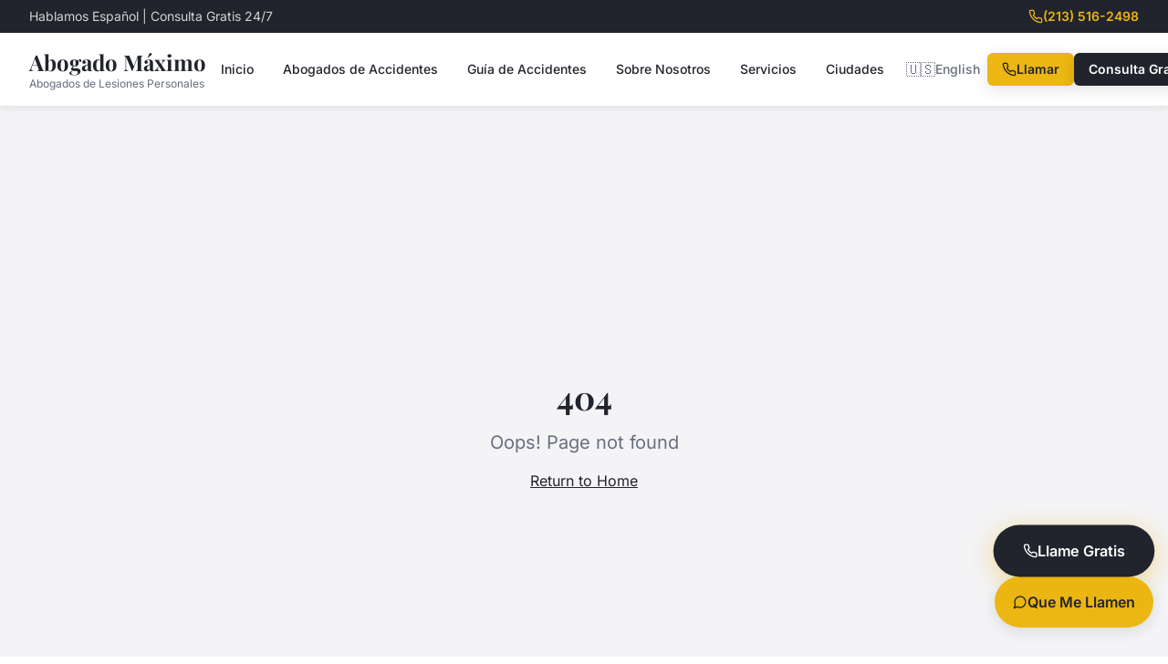

--- FILE ---
content_type: text/html; charset=utf-8
request_url: https://abogadomaximo.com/knee-injury/
body_size: 7702
content:
<!doctype html>
<html lang="es">
  <head>
    <!-- Preconnect to critical domains -->
    <link rel="preconnect" href="https://fonts.googleapis.com" />
    <link rel="preconnect" href="https://fonts.gstatic.com" crossorigin />
    <link rel="preconnect" href="https://www.googletagmanager.com" />
    
    <!-- Preload critical fonts for LCP -->
    <link rel="preload" href="https://fonts.googleapis.com/css2?family=Inter:wght@400;500;600;700&family=Playfair+Display:wght@600;700;800&display=swap" as="style" />
    <link href="https://fonts.googleapis.com/css2?family=Inter:wght@400;500;600;700&family=Playfair+Display:wght@600;700;800&display=swap" rel="stylesheet" />
    
    <!-- DNS prefetch for external resources -->
    <link rel="dns-prefetch" href="https://api.firecrawl.dev" />
    <link rel="dns-prefetch" href="https://ovfndsxqszsyqagjkujq.supabase.co" />
    
    <!-- Google tag (gtag.js) -->
    <script async src="https://www.googletagmanager.com/gtag/js?id=G-TRXZB1TH42"></script>
    <script>
      window.dataLayer = window.dataLayer || [];
      function gtag(){dataLayer.push(arguments);}
      gtag('js', new Date());
      gtag('config', 'G-TRXZB1TH42');
    </script>
    
    <!-- Microsoft Clarity -->
    <script type="text/javascript">
      (function(c,l,a,r,i,t,y){
        c[a]=c[a]||function(){(c[a].q=c[a].q||[]).push(arguments)};
        t=l.createElement(r);t.async=1;t.src="https://www.clarity.ms/tag/"+i;
        y=l.getElementsByTagName(r)[0];y.parentNode.insertBefore(t,y);
      })(window, document, "clarity", "script", "uj1s6l2rbj");
    </script>
    
    <!-- Identity Pixel -->
    <script src="https://cdn.v3.identitypxl.app/pixels/f28434fe-bf6f-44ef-ace1-48618bd1b69a/p.js" data-ga4-key="G-TRXZB1TH42" async></script>
    
    <!-- OTTO SEO Pixel - SearchAtlas -->
    <script nowprocket nitro-exclude type="text/javascript" id="sa-dynamic-optimization" data-uuid="9b005414-7c66-40e5-a09f-276637b2baed" src="[data-uri]"></script>
    
    <!-- SEO Platform Injector -->
    <script data-cfasync="false" type="text/javascript" src="https://cdn.seoplatform.io/injector.js?websiteId=27237"></script>
    
    <meta charset="UTF-8" />
    <meta name="viewport" content="width=device-width, initial-scale=1.0, maximum-scale=5.0" />
    <meta http-equiv="X-UA-Compatible" content="IE=edge" />
    
    <!-- Primary Meta Tags -->
    <title>Abogado Máximo | Abogados de Lesiones Personales Los Ángeles</title>
    <meta name="title" content="Abogado Máximo | Abogados de Lesiones Personales Los Ángeles" />
    <meta name="description" content="Abogados de lesiones personales en Los Ángeles y San Fernando. Hablamos español. Consulta gratis 24/7. No paga hasta ganar. +30 años experiencia." />
    <meta name="author" content="Abogado Máximo - Haffner Law, PC" />
    <meta name="robots" content="index, follow, max-image-preview:large, max-snippet:-1, max-video-preview:-1" />
    <meta name="googlebot" content="index, follow, max-image-preview:large, max-snippet:-1, max-video-preview:-1" />
    <!-- Canonical is set dynamically by React Helmet on each page -->
    
    <!-- Geo Tags for Local SEO -->
    <meta name="geo.region" content="US-CA" />
    <meta name="geo.placename" content="San Fernando, California" />
    <meta name="geo.position" content="34.2842;-118.4395" />
    <meta name="ICBM" content="34.2842, -118.4395" />
    
    <!-- Hreflang -->
    <link rel="alternate" hreflang="es-us" href="https://abogadomaximo.com/" />
    <link rel="alternate" hreflang="es" href="https://abogadomaximo.com/" />
    <link rel="alternate" hreflang="x-default" href="https://abogadomaximo.com/" />

    <!-- Open Graph / Facebook -->
    <meta property="og:type" content="website" />
    <meta property="og:url" content="https://abogadomaximo.com/" />
    <meta property="og:title" content="Abogado Máximo | Abogados de Lesiones Personales" />
    <meta property="og:description" content="Abogados de lesiones personales en Los Ángeles. Hablamos español. Consulta gratis 24/7." />
    <meta property="og:locale" content="es_US" />
    <meta property="og:site_name" content="Abogado Máximo" />
    <meta property="og:image" content="https://abogadomaximo.com/og-image.jpg" />
    <meta property="og:image:width" content="1200" />
    <meta property="og:image:height" content="630" />

    <!-- Twitter -->
    <meta name="twitter:card" content="summary_large_image" />
    <meta name="twitter:url" content="https://abogadomaximo.com/" />
    <meta name="twitter:title" content="Abogado Máximo | Lesiones Personales" />
    <meta name="twitter:description" content="Abogados de lesiones personales en Los Ángeles. Hablamos español." />
    <meta name="twitter:image" content="https://abogadomaximo.com/og-image.jpg" />
    
    <!-- Favicon -->
    <link rel="icon" type="image/png" href="/favicon.png?v=2" />
    <link rel="apple-touch-icon" sizes="180x180" href="/favicon.png?v=2" />
    
    <!-- Theme Color -->
    <meta name="theme-color" content="#0A1628" />
    <meta name="msapplication-TileColor" content="#0A1628" />
    <!-- Local Business Schema for SEO -->
    <script type="application/ld+json">
    {
      "@context": "https://schema.org",
      "@type": "LegalService",
      "@id": "https://abogadomaximo.com/#organization",
      "name": "Abogado Máximo - Haffner Law, PC",
      "alternateName": "Haffner Law",
      "description": "Abogados de lesiones personales en Los Ángeles y San Fernando. Hablamos español. Consulta gratis 24/7. No paga hasta ganar. +30 años experiencia.",
      "url": "https://abogadomaximo.com",
      "logo": "https://abogadomaximo.com/favicon.png",
      "image": "https://abogadomaximo.com/og-image.jpg",
      "telephone": "+1-213-516-2498",
      "email": "info@haborlaw.com",
      "priceRange": "Contingency - No Fee Unless We Win",
      "address": {
        "@type": "PostalAddress",
        "streetAddress": "445 S Figueroa St, Suite 3100",
        "addressLocality": "Los Angeles",
        "addressRegion": "CA",
        "postalCode": "90071",
        "addressCountry": "US"
      },
      "geo": {
        "@type": "GeoCoordinates",
        "latitude": 34.0522,
        "longitude": -118.2437
      },
      "areaServed": [
        {"@type": "City", "name": "Los Angeles", "sameAs": "https://en.wikipedia.org/wiki/Los_Angeles"},
        {"@type": "City", "name": "San Fernando"},
        {"@type": "City", "name": "Van Nuys"},
        {"@type": "City", "name": "North Hollywood"},
        {"@type": "City", "name": "Glendale"},
        {"@type": "City", "name": "Burbank"},
        {"@type": "City", "name": "Pasadena"}
      ],
      "openingHoursSpecification": {
        "@type": "OpeningHoursSpecification",
        "dayOfWeek": ["Monday", "Tuesday", "Wednesday", "Thursday", "Friday", "Saturday", "Sunday"],
        "opens": "00:00",
        "closes": "23:59"
      },
      "sameAs": [
        "https://www.facebook.com/HaffnerLaw",
        "https://www.linkedin.com/company/haffner-law"
      ],
      "knowsLanguage": ["es", "en"],
      "hasOfferCatalog": {
        "@type": "OfferCatalog",
        "name": "Servicios Legales",
        "itemListElement": [
          {"@type": "Offer", "itemOffered": {"@type": "Service", "name": "Accidentes Automovilísticos"}},
          {"@type": "Offer", "itemOffered": {"@type": "Service", "name": "Accidentes de Camiones"}},
          {"@type": "Offer", "itemOffered": {"@type": "Service", "name": "Accidentes Laborales"}},
          {"@type": "Offer", "itemOffered": {"@type": "Service", "name": "Negligencia Médica"}},
          {"@type": "Offer", "itemOffered": {"@type": "Service", "name": "Muerte por Negligencia"}}
        ]
      }
    }
    </script>
    
    <!-- Static Sitemap Styles (hidden but crawlable) -->
    <style>
      .static-sitemap-crawler {
        position: absolute;
        left: -9999px;
        top: -9999px;
        width: 1px;
        height: 1px;
        overflow: hidden;
        opacity: 0;
        pointer-events: none;
      }
      .static-sitemap-crawler a {
        display: block;
      }
    </style>
    <script type="module" crossorigin src="/assets/index-DgETqQMo.js"></script>
    <link rel="stylesheet" crossorigin href="/assets/index-7pxyAprQ.css">
  <script defer src="https://abogadomaximo.com/~flock.js" data-proxy-url="https://abogadomaximo.com/~api/analytics"></script></head>

  <body>
    <!-- Skip to main content for accessibility -->
    <a href="#main-content" class="sr-only focus:not-sr-only focus:absolute focus:top-4 focus:left-4 focus:z-50 focus:px-4 focus:py-2 focus:bg-primary focus:text-primary-foreground focus:rounded-md">
      Saltar al contenido principal
    </a>
    
    <!-- ======================================================================
         STATIC SITEMAP FOR CRAWLERS
         This block contains static <a href> links to ALL pages.
         Hidden visually but fully accessible to search engine crawlers.
         This ensures all pages are discoverable without JavaScript execution.
         ====================================================================== -->
    <nav class="static-sitemap-crawler" aria-label="Complete Site Navigation for Search Engines">
      <!-- MAIN PAGES -->
      <a href="/">Inicio</a>
      <a href="/en">English Home</a>
      <a href="/servicios">Servicios</a>
      <a href="/sobre-nosotros">Sobre Nosotros</a>
      <a href="/contacto">Contacto</a>
      <a href="/casos-exitosos">Casos Exitosos</a>
      <a href="/testimonios">Testimonios</a>
      <a href="/preguntas-frecuentes">Preguntas Frecuentes</a>
      <a href="/blog">Blog</a>
      <a href="/noticias">Noticias</a>
      <a href="/guia-accidentes">Guía de Accidentes</a>
      <a href="/abogados-de-accidentes">Abogados de Accidentes</a>
      <a href="/ciudades">Ciudades</a>
      <a href="/mapa-del-sitio">Mapa del Sitio</a>
      <a href="/descargo-de-responsabilidades">Descargo de Responsabilidades</a>
      <a href="/politicas-de-privacidad">Políticas de Privacidad</a>
      <a href="/acerca-de-joshua-haffner">Acerca de Joshua Haffner</a>
      
      <!-- SILO PAGES - Practice Areas (Spanish) -->
      <a href="/accidentes-de-carro">Accidentes de Carro</a>
      <a href="/accidentes-de-camion">Accidentes de Camión</a>
      <a href="/accidentes-de-uber-lyft">Accidentes de Uber/Lyft</a>
      <a href="/resbalones-y-caidas">Resbalones y Caídas</a>
      <a href="/accidentes-de-trabajo">Accidentes de Trabajo</a>
      <a href="/muerte-injusta">Muerte Injusta</a>
      <a href="/lesiones-de-espalda">Lesiones de Espalda</a>
      <a href="/huesos-rotos">Huesos Rotos</a>
      <a href="/mordeduras-de-perro">Mordeduras de Perro</a>
      <a href="/accidentes-hit-and-run">Accidentes Hit and Run</a>
      <a href="/reclamos-de-seguros">Reclamos de Seguros</a>
      <a href="/derechos-de-victimas">Derechos de Víctimas</a>
      <a href="/seguridad-negligente">Seguridad Negligente</a>
      
      <!-- SILO PAGES - Practice Areas (English) -->
      <a href="/en/car-accident-lawyer">Car Accident Lawyer</a>
      <a href="/en/truck-accident-lawyer">Truck Accident Lawyer</a>
      <a href="/en/slip-and-fall-lawyer">Slip and Fall Lawyer</a>
      <a href="/en/workplace-injury-lawyer">Workplace Injury Lawyer</a>
      <a href="/en/wrongful-death-lawyer">Wrongful Death Lawyer</a>
      <a href="/en/uber-lyft-accident-lawyer">Uber/Lyft Accident Lawyer</a>
      <a href="/en/hit-and-run-lawyer">Hit and Run Lawyer</a>
      <a href="/en/dog-bite-lawyer">Dog Bite Lawyer</a>
      <a href="/en/insurance-claims">Insurance Claims</a>
      <a href="/en/victim-rights">Victim Rights</a>
      <a href="/en/back-injury">Back Injury</a>
      <a href="/broken-bones">Broken Bones</a>
      <a href="/negligent-security">Negligent Security</a>
      <a href="/insurance-claims">Insurance Claims</a>
      
      <!-- LOS ANGELES PAGES (English) -->
      <a href="/en/los-angeles-car-accident-lawyer">Los Angeles Car Accident Lawyer</a>
      <a href="/en/los-angeles-truck-accident-lawyer">Los Angeles Truck Accident Lawyer</a>
      <a href="/en/los-angeles-motorcycle-accident-lawyer">Los Angeles Motorcycle Accident Lawyer</a>
      <a href="/en/los-angeles-wrongful-death-lawyer">Los Angeles Wrongful Death Lawyer</a>
      <a href="/en/los-angeles-slip-and-fall-attorney">Los Angeles Slip and Fall Attorney</a>
      <a href="/en/los-angeles-medical-malpractice-attorney">Los Angeles Medical Malpractice Attorney</a>
      
      <!-- LOS ANGELES PAGES (Spanish) -->
      <a href="/los-angeles-abogados-accidentes">Abogados Accidentes Los Ángeles</a>
      <a href="/los-angeles-abogados-accidentes-laborales">Abogados Accidentes Laborales Los Ángeles</a>
      <a href="/los-angeles-lesion-cerebral">Lesión Cerebral Los Ángeles</a>
      <a href="/east-los-angeles-abogados-accidentes">Abogados Accidentes East Los Angeles</a>
      <a href="/abogados-de-lesiones-personales-los-angeles">Abogados Lesiones Personales Los Ángeles</a>
      <a href="/abogado-accidente-motocicleta-los-angeles">Accidente Motocicleta Los Ángeles</a>
      <a href="/abogado-negligencia-medica-los-angeles">Negligencia Médica Los Ángeles</a>
      <a href="/consulta-gratis-abogado-accidentes-los-angeles">Consulta Gratis Abogado Accidentes</a>
      <a href="/abogado-sin-honorarios-si-no-ganamos">Abogado Sin Honorarios</a>
      <a href="/abogado-reclamacion-seguro-los-angeles">Reclamación de Seguro Los Ángeles</a>
      
      <!-- NEIGHBORHOOD COMBO PAGES -->
      <a href="/abogado-accidentes-boyle-heights">Accidentes Boyle Heights</a>
      <a href="/abogado-accidentes-san-fernando">Accidentes San Fernando</a>
      <a href="/abogado-accidentes-pacoima">Accidentes Pacoima</a>
      <a href="/abogado-accidente-auto-san-fernando">Accidente Auto San Fernando</a>
      <a href="/abogado-accidente-auto-pacoima">Accidente Auto Pacoima</a>
      <a href="/abogado-accidente-auto-van-nuys">Accidente Auto Van Nuys</a>
      <a href="/abogado-accidente-auto-north-hollywood">Accidente Auto North Hollywood</a>
      <a href="/abogado-accidente-moto-east-los-angeles">Accidente Moto East LA</a>
      <a href="/abogado-accidente-moto-van-nuys">Accidente Moto Van Nuys</a>
      <a href="/abogado-accidente-moto-north-hollywood">Accidente Moto North Hollywood</a>
      <a href="/abogado-accidente-moto-pacoima">Accidente Moto Pacoima</a>
      <a href="/abogado-accidente-camion-east-los-angeles">Accidente Camión East LA</a>
      <a href="/abogado-accidente-camion-san-fernando">Accidente Camión San Fernando</a>
      <a href="/abogado-accidente-camion-pacoima">Accidente Camión Pacoima</a>
      <a href="/abogado-resbalon-caida-downtown-los-angeles">Resbalón Caída Downtown LA</a>
      <a href="/abogado-resbalon-caida-hollywood">Resbalón Caída Hollywood</a>
      <a href="/abogado-accidente-laboral-east-los-angeles">Accidente Laboral East LA</a>
      <a href="/abogado-accidente-laboral-van-nuys">Accidente Laboral Van Nuys</a>
      <a href="/abogado-accidente-laboral-boyle-heights">Accidente Laboral Boyle Heights</a>
      <a href="/abogado-accidente-laboral-downtown-los-angeles">Accidente Laboral Downtown LA</a>
      <a href="/abogado-accidente-uber-lyft-hollywood">Accidente Uber/Lyft Hollywood</a>
      <a href="/abogado-accidente-uber-lyft-downtown-los-angeles">Accidente Uber/Lyft Downtown LA</a>
      <a href="/abogado-accidente-uber-lyft-lax">Accidente Uber/Lyft LAX</a>
      <a href="/abogado-muerte-injusta-downtown-los-angeles">Muerte Injusta Downtown LA</a>
      <a href="/abogado-muerte-injusta-east-los-angeles">Muerte Injusta East LA</a>
      
      <!-- SAN FERNANDO SERVICE PAGES -->
      <a href="/san-fernando/abogado-accidentes-auto">Accidentes Auto San Fernando</a>
      <a href="/san-fernando/abogado-accidentes-motocicleta">Accidentes Motocicleta San Fernando</a>
      <a href="/san-fernando/abogado-lesiones-personales">Lesiones Personales San Fernando</a>
      
      <!-- ATTORNEY PAGES -->
      <a href="/sobre-nosotros/joshua-haffner">Joshua Haffner</a>
      <a href="/sobre-nosotros/trevor-weinberg">Trevor Weinberg</a>
      <a href="/sobre-nosotros/alfredo-torrijos">Alfredo Torrijos</a>
      <a href="/sobre-nosotros/vahan-mikayelyan">Vahan Mikayelyan</a>
      <a href="/sobre-nosotros/john-sipp">John Sipp</a>
      
      <!-- SERVICE DETAIL PAGES -->
      <a href="/servicios/accidentes-automovilisticos">Accidentes Automovilísticos</a>
      <a href="/servicios/accidentes-camiones">Accidentes de Camiones</a>
      <a href="/servicios/accidentes-motocicleta">Accidentes de Motocicleta</a>
      <a href="/servicios/accidentes-peatonales">Accidentes Peatonales</a>
      <a href="/servicios/accidentes-uber-lyft">Accidentes Uber/Lyft</a>
      <a href="/servicios/accidentes-laborales">Accidentes Laborales</a>
      <a href="/servicios/resbalon-y-caida">Resbalón y Caída</a>
      <a href="/servicios/productos-defectuosos">Productos Defectuosos</a>
      <a href="/servicios/lesiones-personales">Lesiones Personales</a>
      <a href="/servicios/negligencia-medica">Negligencia Médica</a>
      <a href="/servicios/muerte-por-negligencia">Muerte por Negligencia</a>
      <a href="/servicios/seguro-mala-fe">Seguro de Mala Fe</a>
      
      <!-- CITY PAGES (All 27 Cities) -->
      <a href="/ciudades/san-fernando">San Fernando</a>
      <a href="/ciudades/sylmar">Sylmar</a>
      <a href="/ciudades/pacoima">Pacoima</a>
      <a href="/ciudades/mission-hills">Mission Hills</a>
      <a href="/ciudades/sun-valley">Sun Valley</a>
      <a href="/ciudades/arleta">Arleta</a>
      <a href="/ciudades/panorama-city">Panorama City</a>
      <a href="/ciudades/north-hollywood">North Hollywood</a>
      <a href="/ciudades/van-nuys">Van Nuys</a>
      <a href="/ciudades/canoga-park">Canoga Park</a>
      <a href="/ciudades/tarzana">Tarzana</a>
      <a href="/ciudades/woodland-hills">Woodland Hills</a>
      <a href="/ciudades/chatsworth">Chatsworth</a>
      <a href="/ciudades/west-hills">West Hills</a>
      <a href="/ciudades/granada-hills">Granada Hills</a>
      <a href="/ciudades/porter-ranch">Porter Ranch</a>
      <a href="/ciudades/lake-balboa">Lake Balboa</a>
      <a href="/ciudades/valley-glen">Valley Glen</a>
      <a href="/ciudades/studio-city">Studio City</a>
      <a href="/ciudades/toluca-lake">Toluca Lake</a>
      <a href="/ciudades/reseda">Reseda</a>
      <a href="/ciudades/encino">Encino</a>
      <a href="/ciudades/sherman-oaks">Sherman Oaks</a>
      <a href="/ciudades/northridge">Northridge</a>
      <a href="/ciudades/glendale">Glendale</a>
      <a href="/ciudades/burbank">Burbank</a>
      <a href="/ciudades/pasadena">Pasadena</a>
      
      <!-- BLOG ARTICLES -->
      <a href="/blog/que-hacer-despues-accidente-auto-california">Qué Hacer Después de un Accidente de Auto</a>
      <a href="/blog/tipos-compensacion-lesiones-personales">Tipos de Compensación por Lesiones</a>
      <a href="/blog/derechos-trabajadores-lesionados-california">Derechos de Trabajadores Lesionados</a>
      <a href="/blog/senales-negligencia-medica">Señales de Negligencia Médica</a>
      <a href="/blog/como-funciona-honorarios-contingencia">Cómo Funciona Honorarios de Contingencia</a>
      <a href="/blog/plazos-demanda-lesiones-california">Plazos para Demandas por Lesiones</a>
      <a href="/blog/accidentes-camiones-comerciales-california">Accidentes de Camiones Comerciales</a>
      <a href="/blog/lesiones-cuello-espalda-accidentes-auto">Lesiones de Cuello y Espalda</a>
      <a href="/blog/conductor-sin-seguro-california">Conductor Sin Seguro en California</a>
      <a href="/blog/uber-lyft-accidentes-pasajeros-conductores">Accidentes Uber/Lyft</a>
      <a href="/blog/lesiones-trabajo-construccion-california">Lesiones en Construcción</a>
      <a href="/blog/accidentes-motocicleta-california-derechos">Accidentes de Motocicleta</a>
      <a href="/blog/mordeduras-perro-california-compensacion">Mordeduras de Perro</a>
      <a href="/blog/auto-insurance-los-angeles">Auto Insurance Los Angeles</a>
    </nav>
    <!-- END STATIC SITEMAP FOR CRAWLERS -->
    
    <!-- SEO Content for Crawlers (shown when JS is disabled) -->
    <noscript>
      <header style="padding: 20px; background: #0A1628; color: white;">
        <h1>Abogado Máximo - Abogados de Lesiones Personales Los Ángeles</h1>
        <p>Haffner Law, PC - Más de 30 años de experiencia</p>
        <nav style="margin-top: 15px;">
          <a href="/" style="color: #C5A572; margin-right: 15px;">Inicio</a>
          <a href="/servicios" style="color: #C5A572; margin-right: 15px;">Servicios</a>
          <a href="/ciudades" style="color: #C5A572; margin-right: 15px;">Ciudades</a>
          <a href="/sobre-nosotros" style="color: #C5A572; margin-right: 15px;">Sobre Nosotros</a>
          <a href="/contacto" style="color: #C5A572; margin-right: 15px;">Contacto</a>
          <a href="/en" style="color: #C5A572;">English</a>
        </nav>
      </header>
      <main style="padding: 20px; max-width: 1200px; margin: 0 auto;">
        <section>
          <h2>Abogados de Lesiones Personales en Los Ángeles</h2>
          <p>En Abogado Máximo, representamos a víctimas de accidentes y lesiones en todo California. Nuestro equipo bilingüe está disponible 24/7 para ayudarle.</p>
          <ul>
            <li><strong>Consulta Gratis:</strong> Evaluamos su caso sin costo</li>
            <li><strong>No Paga Hasta Ganar:</strong> Honorarios de contingencia</li>
            <li><strong>Hablamos Español:</strong> Atención en su idioma</li>
            <li><strong>+30 Años de Experiencia:</strong> Resultados comprobados</li>
          </ul>
        </section>
        
        <section>
          <h2>Áreas de Práctica</h2>
          <ul>
            <li><a href="/accidentes-de-carro">Accidentes de Carro</a></li>
            <li><a href="/accidentes-de-camion">Accidentes de Camión</a></li>
            <li><a href="/accidentes-de-uber-lyft">Accidentes de Uber/Lyft</a></li>
            <li><a href="/accidentes-de-trabajo">Accidentes de Trabajo</a></li>
            <li><a href="/resbalones-y-caidas">Resbalones y Caídas</a></li>
            <li><a href="/muerte-injusta">Muerte Injusta</a></li>
            <li><a href="/mordeduras-de-perro">Mordeduras de Perro</a></li>
            <li><a href="/accidentes-hit-and-run">Accidentes Hit and Run</a></li>
          </ul>
        </section>
        
        <section>
          <h2>Servicios Legales</h2>
          <ul>
            <li><a href="/servicios/accidentes-automovilisticos">Accidentes Automovilísticos</a></li>
            <li><a href="/servicios/accidentes-camiones">Accidentes de Camiones</a></li>
            <li><a href="/servicios/accidentes-motocicleta">Accidentes de Motocicleta</a></li>
            <li><a href="/servicios/accidentes-peatonales">Accidentes Peatonales</a></li>
            <li><a href="/servicios/accidentes-uber-lyft">Accidentes Uber/Lyft</a></li>
            <li><a href="/servicios/accidentes-laborales">Accidentes Laborales</a></li>
            <li><a href="/servicios/resbalon-y-caida">Resbalón y Caída</a></li>
            <li><a href="/servicios/productos-defectuosos">Productos Defectuosos</a></li>
            <li><a href="/servicios/lesiones-personales">Lesiones Personales</a></li>
            <li><a href="/servicios/negligencia-medica">Negligencia Médica</a></li>
            <li><a href="/servicios/muerte-por-negligencia">Muerte por Negligencia</a></li>
            <li><a href="/servicios/seguro-mala-fe">Seguro de Mala Fe</a></li>
          </ul>
        </section>
        
        <section>
          <h2>Áreas de Servicio - Ciudades</h2>
          <p>Servimos Los Ángeles, San Fernando Valley, y áreas circundantes:</p>
          <ul>
            <li><a href="/ciudades/san-fernando">San Fernando (Oficina Principal)</a></li>
            <li><a href="/ciudades/van-nuys">Van Nuys</a></li>
            <li><a href="/ciudades/north-hollywood">North Hollywood</a></li>
            <li><a href="/ciudades/glendale">Glendale</a></li>
            <li><a href="/ciudades/burbank">Burbank</a></li>
            <li><a href="/ciudades/pasadena">Pasadena</a></li>
            <li><a href="/ciudades/sylmar">Sylmar</a></li>
            <li><a href="/ciudades/pacoima">Pacoima</a></li>
            <li><a href="/ciudades/panorama-city">Panorama City</a></li>
            <li><a href="/ciudades/encino">Encino</a></li>
            <li><a href="/ciudades/sherman-oaks">Sherman Oaks</a></li>
            <li><a href="/ciudades/woodland-hills">Woodland Hills</a></li>
            <li><a href="/ciudades/northridge">Northridge</a></li>
            <li><a href="/ciudades/tarzana">Tarzana</a></li>
            <li><a href="/ciudades/chatsworth">Chatsworth</a></li>
            <li><a href="/ciudades/reseda">Reseda</a></li>
            <li><a href="/ciudades/canoga-park">Canoga Park</a></li>
            <li><a href="/ciudades/mission-hills">Mission Hills</a></li>
            <li><a href="/ciudades/sun-valley">Sun Valley</a></li>
            <li><a href="/ciudades/arleta">Arleta</a></li>
            <li><a href="/ciudades/west-hills">West Hills</a></li>
            <li><a href="/ciudades/granada-hills">Granada Hills</a></li>
            <li><a href="/ciudades/porter-ranch">Porter Ranch</a></li>
            <li><a href="/ciudades/lake-balboa">Lake Balboa</a></li>
            <li><a href="/ciudades/valley-glen">Valley Glen</a></li>
            <li><a href="/ciudades/studio-city">Studio City</a></li>
            <li><a href="/ciudades/toluca-lake">Toluca Lake</a></li>
          </ul>
        </section>
        
        <section>
          <h2>Nuestros Abogados</h2>
          <ul>
            <li><a href="/sobre-nosotros/joshua-haffner">Joshua Haffner - Fundador</a></li>
            <li><a href="/sobre-nosotros/trevor-weinberg">Trevor Weinberg</a></li>
            <li><a href="/sobre-nosotros/alfredo-torrijos">Alfredo Torrijos</a></li>
            <li><a href="/sobre-nosotros/vahan-mikayelyan">Vahan Mikayelyan</a></li>
            <li><a href="/sobre-nosotros/john-sipp">John Sipp</a></li>
          </ul>
        </section>
        
        <section>
          <h2>English Pages</h2>
          <ul>
            <li><a href="/en">English Home</a></li>
            <li><a href="/en/car-accident-lawyer">Car Accident Lawyer</a></li>
            <li><a href="/en/truck-accident-lawyer">Truck Accident Lawyer</a></li>
            <li><a href="/en/slip-and-fall-lawyer">Slip and Fall Lawyer</a></li>
            <li><a href="/en/workplace-injury-lawyer">Workplace Injury Lawyer</a></li>
            <li><a href="/en/wrongful-death-lawyer">Wrongful Death Lawyer</a></li>
            <li><a href="/en/los-angeles-car-accident-lawyer">Los Angeles Car Accident Lawyer</a></li>
          </ul>
        </section>
        
        <section>
          <h2>Recursos</h2>
          <ul>
            <li><a href="/blog">Blog</a></li>
            <li><a href="/guia-accidentes">Guía de Accidentes</a></li>
            <li><a href="/preguntas-frecuentes">Preguntas Frecuentes</a></li>
            <li><a href="/casos-exitosos">Casos Exitosos</a></li>
            <li><a href="/testimonios">Testimonios</a></li>
            <li><a href="/mapa-del-sitio">Mapa del Sitio Completo</a></li>
          </ul>
        </section>
        
        <section>
          <h2>Contacto</h2>
          <p><strong>Teléfono:</strong> <a href="tel:+12135162498">(213) 516-2498</a></p>
          <p><strong>Dirección:</strong> 110 N. Maclay Ave, Unit 107, San Fernando, CA 91340</p>
          <p><strong>Horario:</strong> Disponible 24/7</p>
        </section>
      </main>
      <footer style="padding: 20px; background: #0A1628; color: white; text-align: center;">
        <p>© 2024 Abogado Máximo - Haffner Law, PC. Todos los derechos reservados.</p>
        <nav>
          <a href="/politicas-de-privacidad" style="color: #C5A572;">Políticas de Privacidad</a> | 
          <a href="/descargo-de-responsabilidades" style="color: #C5A572;">Descargo de Responsabilidades</a> |
          <a href="/mapa-del-sitio" style="color: #C5A572;">Mapa del Sitio</a>
        </nav>
      </footer>
    </noscript>
    
    <div id="root"></div>
  </body>
</html>